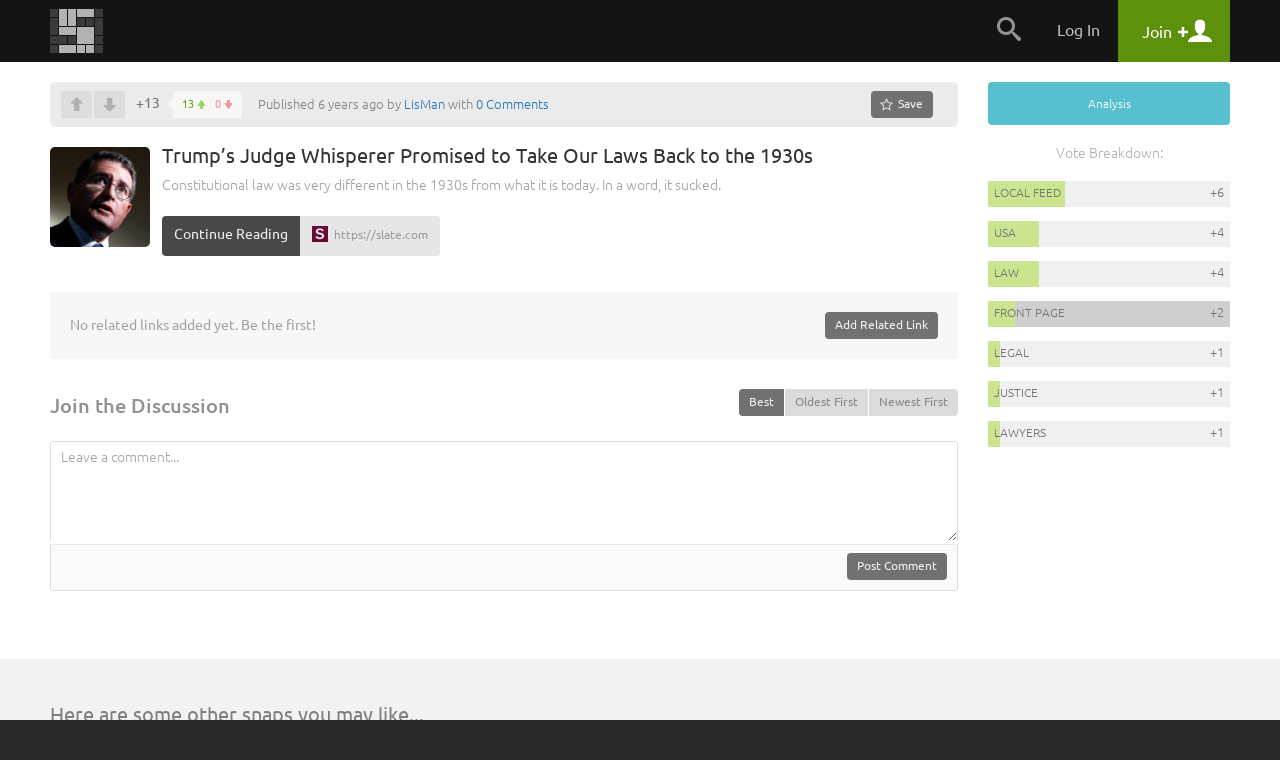

--- FILE ---
content_type: text/html
request_url: https://snapzu.com/LisMan/trumps-judge-whisperer-promised-to-take-our-laws-back-to-the-1930s
body_size: 10249
content:
<!DOCTYPE html>
<html lang="en" class="">
<head>
<meta charset=utf-8>
<meta name="viewport" content="width=device-width, height=device-height, initial-scale=1, minimum-scale=1.0, maximum-scale=1.0, user-scalable=no">
<meta http-equiv="X-UA-Compatible" content="IE=edge,chrome=1">
<meta name="p:domain_verify" content="1ad56a35f3043ea1dc69d45aa04705b4"/>
	<meta name="twitter:site" content="@Snapzu" />
<meta name="twitter:card" content="summary" />
<meta name="twitter:url" content="https://snapzu.com/LisMan/trumps-judge-whisperer-promised-to-take-our-laws-back-to-the-1930s" />
<meta name="twitter:title" content="Trump’s Judge Whisperer Promised to Take Our Laws Back to the 1930s" />
<meta name="twitter:description" content="Constitutional law was very different in the 1930s from what it is today. In a word, it sucked." />
<meta name="twitter:image" content="https://s2.storage.snapzu.com/6e/88/e8/d0/LisMan/snaps/a7/0f/243280/thumbs/439aae8d4e36f0ec_fpi_small.jpg" />
<title>Trump’s Judge Whisperer Promised to Take Our Laws Back to the 1930s - Snapzu.com</title>


<link rel="stylesheet" media="screen" href="/public/css/default/bootstrap.min.css?920" >
<link rel="stylesheet" media="screen" href="/public/css/default/bootstrap-theme.css?920" >

<link rel="stylesheet" media="screen" href="/public/css/default/style_general.css?920" >
<link rel="stylesheet" media="screen" href="/public/css/default/style.css?920" >
<link rel="stylesheet" media="screen" href="/public/css/default/animation.css?920" >
<link rel="stylesheet" media="screen" href="/public/css/default/style_popup.css?920" >


<link rel="icon" href="/favicon.ico" type="image/x-icon" />

<script src="/public/jsmin/plugins/jquery-1.8.3.min.js?919"></script>
<script src="/public/jsmin/default/script.js?919"></script>
<script type="text/javascript" language="javascript">
	var no_profile_context = new Array('t','admin','blog','bookmarklet','bugtracking','checkpoint','maintenance','main','notification','s','error','find','search','template','test','tst','token','user','peeper','webhook','webserver','rss','widget');
</script>
<script src="/public/jsmin/default/script_async.js?919" async></script>


<script> 
		var profile = 'LisMan';
			
	var layoutWidth;
	var ie = false; 
	
	function is_touch_device() {
	  return 'ontouchstart' in window || navigator.maxTouchPoints;
	};
	
	if(is_touch_device()) {
		var root = document.documentElement;
		root.className += ' touch';
	}	
	
</script>

<script> 

	if(Function('/*@cc_on return document.documentMode===10@*/')()){
	  ie = 10;
	}
	
</script>

<!--[if IE 9]>
<link type="text/css" href="/public/css/default/ie9Fix.css?920" rel="stylesheet" media="all" />
<script>
    ie = 9;
</script>
<![endif]-->

<!--[if lte IE 8]>
<script src="https://oss.maxcdn.com/libs/html5shiv/3.7.0/html5shiv.js"></script>
<script src="/public/jsmin/plugins/ie6/warning.js?919"></script>
<script>window.onload=function(){e("/public/jsmin/plugins/ie6/")}</script>
<link href="/public/css/default/ieWarning.css" rel="stylesheet" />
<![endif]-->

<script src="/public/jsmin/plugins/matchMedia.js?919"></script>
<script src="/public/jsmin/plugins/enquire.min.js?919"></script>
<script>

	enquire.register("screen and (max-width: 767px)", {	
		match : function() { layoutCallback(0) }, 		
	}).listen(1);
	enquire.register("screen and (min-width: 768px) and (max-width: 991px)", {	
		match : function() { layoutCallback(1)},     		
	}).listen(1);
	enquire.register("screen and (min-width: 992px) and (max-width: 1240px)", {	
		match : function() { layoutCallback(2)},     		
	}).listen(1);
	enquire.register("screen and (min-width: 1241px) and (max-width: 1920px)", {
		match : function() { layoutCallback(3)},     		
	}).listen(1);
	enquire.register("screen and (min-width: 1921px)", {
		match : function() { layoutCallback(4)},		
	}).listen(1);

</script>

</head>
	<body>
		<header class="headerContainer">
		
			
<div class="headerTopBar">

	<div class="container">
	
		<div class="logo" id="snapzu_logo">
			<h1><a href="/"><img src="/public/gfx/default/snapzu-logo.png" width="53" height="44" alt="Snapzu" /></a></h1>
		</div>
		
		<div class="userMenu loggedOutMenu">	
		
							<span class="menuToggleBtn pointer">
    <span onclick="$('#loggedOut-menu').toggleClass('show')" class="tabMenuToogle navbar-toggle margin-left-10">                
        <span class="icon-bar"></span>
        <span class="icon-bar"></span>
        <span class="icon-bar"></span>            
    </span>
</span>

<ul class="menuItems" id="loggedOut-menu">

	<li class="notificationHistory" id="notifications_history">
		    <div class="errorPanelMask">
        <div class="panelBox">
        					
            <div class="holder">                	            		
            	<ul class="notificationList"></ul>
            </div>
            <div class="closePanel"><div class="btn" onclick="closeGeneralMessage()"><span rel="Close" class="icon-chevron-up"></span></div></div>
        </div>

        <script>
		
			$(window).resize(function(){

				if(!jQuery.browser.mobile) {					
					resizeNotificationsPanel();
					$('.holder').dontScrollParent();
				}					

			});
			
		</script>
        
    </div>
	</li>
	<li class="searchPanel hidden-xs">
    	<span class="toggleBtn" onclick="showLogin();"><span class="icon-search"></span></span>
	</li>
	<li class="login">
		<a href="/login" class="user">Log In</a>
	</li>
    
		<li class="register">
        <a href="/register" class="account"><span class="title">Join</span> <span class="icon-plus"></span> <span class="icon-user"></span></a>
	</li>       
     
    <div class="submenuTribs visible-xs">
	<ul class="list">
									<li class="tribe"><a href="/t/science"><img class="tribe-icon" src="https://s1.storage.snapzu.com/en/7b/33/c3/science/48c8b91af099d501.jpg" alt=""><span class="name">science</span></a></li>
												<li class="tribe"><a href="/t/technology"><img class="tribe-icon" src="https://s1.storage.snapzu.com/en/2f/48/c2/technology/454ff7dfa1f1e10f.jpg" alt=""><span class="name">technology</span></a></li>
												<li class="tribe"><a href="/t/futurism"><img class="tribe-icon" src="https://s1.storage.snapzu.com/en/57/9c/b5/futurism/a2ee90bd681c00bc.jpg" alt=""><span class="name">futurism</span></a></li>
												<li class="tribe"><a href="/t/gaming"><img class="tribe-icon" src="https://s1.storage.snapzu.com/en/63/29/4a/gaming/2753398eabddeae0.jpg" alt=""><span class="name">gaming</span></a></li>
												<li class="tribe"><a href="/t/health"><img class="tribe-icon" src="https://s1.storage.snapzu.com/en/1d/c1/5c/health/a9f5ee9986045515.jpg" alt=""><span class="name">health</span></a></li>
												<li class="tribe"><a href="/t/books"><img class="tribe-icon" src="https://s1.storage.snapzu.com/en/51/c4/46/books/5514725356ef57da.jpg" alt=""><span class="name">books</span></a></li>
												<li class="tribe"><a href="/t/history"><img class="tribe-icon" src="https://s1.storage.snapzu.com/en/48/9d/eb/history/6dd39bc00d73d125.jpg" alt=""><span class="name">history</span></a></li>
												<li class="tribe"><a href="/t/worldnews"><img class="tribe-icon" src="https://s1.storage.snapzu.com/en/eb/36/b9/worldnews/ca9141ca72e38d2f.jpg" alt=""><span class="name">worldnews</span></a></li>
												<li class="tribe"><a href="/t/web"><img class="tribe-icon" src="https://s1.storage.snapzu.com/en/12/82/e9/web/5ba88cc029e57697.jpg" alt=""><span class="name">web</span></a></li>
												<li class="tribe"><a href="/t/research"><img class="tribe-icon" src="https://s1.storage.snapzu.com/en/47/ba/7f/research/9efb9c2738040858.jpg" alt=""><span class="name">research</span></a></li>
												<li class="tribe"><a href="/t/food"><img class="tribe-icon" src="https://s1.storage.snapzu.com/en/85/36/c2/food/432a532297a59e6a.jpg" alt=""><span class="name">food</span></a></li>
												<li class="tribe"><a href="/t/mobile"><img class="tribe-icon" src="https://s1.storage.snapzu.com/en/a8/97/a1/mobile/ef1071911edfcb21.jpg" alt=""><span class="name">mobile</span></a></li>
												<li class="tribe"><a href="/t/socialmedia"><img class="tribe-icon" src="https://s1.storage.snapzu.com/en/a2/94/c6/socialmedia/0869d6bcb211bf37.jpg" alt=""><span class="name">socialmedia</span></a></li>
												<li class="tribe"><a href="/t/space"><img class="tribe-icon" src="https://s1.storage.snapzu.com/en/be/33/bf/space/9fb67a07140223b6.jpg" alt=""><span class="name">space</span></a></li>
												<li class="tribe"><a href="/t/hustlemusic"><img class="tribe-icon" src="https://s1.storage.snapzu.com/en/c7/bc/43/hustlemusic/d3efb7af9178f781.jpg" alt=""><span class="name">hustlemusic</span></a></li>
												<li class="tribe"><a href="/t/cryptocurrency"><img class="tribe-icon" src="https://s1.storage.snapzu.com/en/e2/d9/2c/cryptocurrency/8caa187e64997556.jpg" alt=""><span class="name">cryptocurrency</span></a></li>
												<li class="tribe"><a href="/t/environment"><img class="tribe-icon" src="https://s1.storage.snapzu.com/en/34/dd/a9/environment/e2543e1e3679bdee.jpg" alt=""><span class="name">environment</span></a></li>
												<li class="tribe"><a href="/t/television"><img class="tribe-icon" src="https://s1.storage.snapzu.com/en/44/86/d7/television/4596edd66a544e0a.jpg" alt=""><span class="name">television</span></a></li>
												<li class="tribe"><a href="/t/psychology"><img class="tribe-icon" src="https://s1.storage.snapzu.com/en/52/aa/ac/psychology/ca13eff56b75afd3.jpg" alt=""><span class="name">psychology</span></a></li>
												<li class="tribe"><a href="/t/sports"><img class="tribe-icon" src="https://s1.storage.snapzu.com/en/d0/e2/77/sports/e1652aab5dae7321.jpg" alt=""><span class="name">sports</span></a></li>
												<li class="tribe"><a href="/t/travel"><img class="tribe-icon" src="https://s1.storage.snapzu.com/en/80/51/9a/travel/9c4de12e4ab32920.jpg" alt=""><span class="name">travel</span></a></li>
						</ul>
	<div class="text-center margin-left-15 margin-right-15"><a class="btn btn-default btn-lg width-100" href="/tribeindex">Browse Communities</a></div>
</div>

</ul>


<script type="text/javascript">
	$(document).ready( function() {

		$('.banerContainer, .siteContainer, .footerContainer').mouseenter(function() { hideLogotypeDropdown(); });
	
	});
</script>

						
			
		</div>
		
	</div>
    
</div>	
                      
		</header>

		<div class="siteContainer sd">
	        <div class="container d-flex">
			
				

				<main class="content" id="section_middle">
					<header class="site text-xs-center">

	<script src="/public/jslang/modules/dictionary_en.js?919"></script>
<script src="/public/jsmin/default/snap.js?919"></script>
	
	
		
</header>

		
						<div id="snap-display-hook" style="display:none">
			<div class="inviteHook">

				<h1>Welcome to our invite-only web community!</h1>

				<div class="formBox">
					<form id="invite_form" onsubmit="sendInviteRequestHook(); return false;">

						<input type="hidden" name="invite_form[ctoken]" value="11927f6dee45b794dd331c94db3eb89e" />
						<input type="hidden" name="invite_form[from]" value="snap" />

							<p class="hidden-xs">
								We are always on the lookout for early adopters that enjoy interacting and collaborating with other like-minded people on popular topics such as:  
								
																
									<br/>
								
																		
																		
									<a href="/t/law/">law</a>
									
																		
																		, 
																		
									<a href="/t/usa/">usa</a>
									
																		
																		, 
																		
									<a href="/t/justice/">justice</a>
									
																		
																		, 
																		
									<a href="/t/lawyers/">lawyers</a>
									
																		
																		or
																		
									<a href="/t/legal/">legal</a>
									
																		
															</p>

							<ul class="formList">
								<li><input type="text" data-valid="email_check" id="invite" name="invite_form[email]" placeholder="your e-mail here"></li>
							</ul>

							<div class="errorInfo">
								<ul></ul>
							</div>

							<div id="btn_user_register" class="btn btn-info btn-xlg"><input type="submit" value="request invite">Request Invite</div>

						<div class="bottomLinks">
							<a href="javascript:;" onclick="setSnapHookCookie();closePopup()">No thanks</a>, I'll jump on board when the bandwagon is full.
						</div>

					</form>					
                    
                    <div id="invite_success" style="display:none;">
                   		<h1>Thank you</h1>                    
                    	<p class="lead">Your email has been added to our waiting list and we will send an invite to you as soon as possible. Thank you for your patience.<br><br>In the meantime, if you happen to run a blog, our newly launched <a href="http://blogenhancement.com" target="_blank">Blog Enhancement Suite</a> can utilize the immense power of community to help you get more audience, engagement, content, and revenue with your own embeddable community! It will breathe new life into your blog and can automate many of the tedious tasks that come with the territory, so you can focus more on what matters most... writing.</p>                    
                    	<h4>Help spread the word about Snapzu:</h4>                    
                    	<p class="tiny">Let others know about Snapzu by tweeting about us. We appreciate every mention!</p>
                    	<a href="javascript:void(0)" class="btn btn-info btn-xlg socialBtn T" onclick="windowPopup('twitter-share', 'https://twitter.com/intent/tweet?url=http%3A%2F%2Fsnapzu.com%2Fteamsnapzu%2Fwhat-is-snapzu&via=Snapzu&text=Just%20joined%20%40Snapzu%2C%20a%20user-run%20community%20of%20web%20communities%20about%20an%20assortment%20of%20topics%20and%20ideas.%20Join%20me%20at%20http%3A%2F%2Fwww.snapzu.com', 600, 400); return false;"><span class="icon-twitter"></span> Tweet it!</a>
        			</div>
                                                
				</div>

				<script type="text/javascript" language="javascript" src="/public/js/default/account.js?919"></script>
				<script type="text/javascript">
					// <![CDATA[
					$(document).ready(function(){
						showHook = setTimeout(function(){ SnapDisplayHook(); clearTimeout(showHook); }, 300000);
					});
					// ]]>
				</script>
				
			</div>
		</div>
	
		<script type="text/javascript" src="https://maps.googleapis.com/maps/api/js?sensor=false"></script>

			
	
    
    <div class="snapVoteBar">

        <div class="pull-right margin-left-20">

            
            <div class="pinSnapzine" id="pinup-container">

                                <a href="javascript:void(0)" class="btn btn-default btn-sm pinBtn hidden-xs" title="0 saves" onclick="showLogin()"><span class="icon-star-empty"></span><span class="hidden-sm"> Save</span></a>
<a href="javascript:void(0)" class="btn btn-white btn-sm pinBtn visible-xs" title="0 saves" onclick="showLogin()"><span class="icon-star-empty"></span><span class="hidden-sm"> Save</span></a>
	

                
            </div>

            	

            
            <div onclick="toggleSideBar();" class="btn btn-sm btn-primary btn-toggle pointer hidden-md hidden-lg margin-left-5">Sidebar</div>

        </div>

        <script type="text/javascript" language="javascript">
			var snap_url = '/LisMan/trumps-judge-whisperer-promised-to-take-our-laws-back-to-the-1930s';
		</script>
        <div class="snapVote" id="score-bar">
    		            <span class="voteUp" onclick="showLogin();"></span>
        <span class="voteDown" onclick="showLogin();"></span>
        
     
           
    <div class="voteCount">
        <span id="snap_fps">+13</span>
        <span class="details" style="cursor: pointer" onclick="showDownVotesSummary('243280', this)">
            <span class="green">13</span>
            <span class="red">0</span>
        </span>
    </div>
   
        </div>
    
                
                <span>Published 6 years ago by <a href="/LisMan">LisMan</a> with <a href="#snap-comments">0 Comments</a></span>
        
    </div>        

	<header itemscope itemtype="http://schema.org/CreativeWork" class="snapTitle link">


		<div class="cover " style="background-image:url('https://s2.storage.snapzu.com/6e/88/e8/d0/LisMan/snaps/a7/0f/243280/thumbs/439aae8d4e36f0ec_fpi_large.jpg')">
                        	<img src="https://s2.storage.snapzu.com/6e/88/e8/d0/LisMan/snaps/a7/0f/243280/thumbs/439aae8d4e36f0ec_fpi_large.jpg" itemprop="image">
					           
            <div class="summaryBox visible-xs">            
                <a href="/LisMan/overview" class="avatar">
                    <img id="rank-icon" src="https://s2.storage.snapzu.com/6e/88/e8/d0/LisMan/profile/81d3a2cc175ddfd5.jpg"  alt=""/>
                </a>
                <span class="author">by <a href="/LisMan/overview">LisMan</a></span>
                
                                    <div class="pull-right">
                    	<span class="date">6 years ago</span>
                                        	</div>
                                
            </div>  
                      
		</div> 
		
		
		<div class="description">

			<h1 class="title" itemprop="name">Trump’s Judge Whisperer Promised to Take Our Laws Back to the 1930s</h1>
			<p class="lead" itemprop="description">Constitutional law was very different in the 1930s from what it is today. In a word, it sucked.</p>		

		        
			<a href="https://slate.com/news-and-politics/2019/05/leonard-leo-federalist-society-new-deal-trump-judges.html" class="btn btn-primary visitLink" target="_blank" rel="nofollow">Continue Reading</a>
			<a target="_blank" href="https://slate.com/news-and-politics/2019/05/leonard-leo-federalist-society-new-deal-trump-judges.html" class="mainlink-url" rel="nofollow">
				<span>
                	<img class="favico" src="https://s0.storage.snapzu.com/favicons/s/l/a/t/slate.com.png" alt=""/>
					https://slate.com
                </span>
			</a>
            
		        
		</div>
        
	</header>

			
	
	<div id="snap-extras" class="snapExtras">
		        <div id="related_links_hub">

	<ul class="addedLinks" id="related_links_items" style="display:none">
		
			
	</ul>
	<div class="text-right text-xs-center">
    
            		
        <spna class="lightGrey pull-left pull-xs-none margin-top-5 text-left">No related links added yet. Be the first!</spna>		<div class="manage" id="related_links_manage_outer">
				<span class="btn btn-default btn-sm" onclick="showLogin()">Add Related Link</span>
	</div>
        
	</div>

	
</div>
		
	</div>
	<script src="/public/jsmin/plugins/jquery.ba-resize.min.js?919"></script>
<form id="comments-filters-form">
	
	<input type="hidden" name="comments_filters[ctoken]" value="11927f6dee45b794dd331c94db3eb89e" />
	<input type="hidden" name="comments_filters[snap_id]" id="comments-filter-snap_id" value="243280" />
	<input type="hidden" name="comments_filters[sort_by]" id="comments-filter-sort_by" value="best" />
	<input type="hidden" name="comments_filters[tier]" id="comments-filter-tier" value="auto" />
</form>

<div id="snap-comments">

	<div id="comments-section">

		<div id="comments-filters">
			<div class="commentsFilter">
	<h3 class="title">Join the Discussion</h3>
	<ul class="list">
		<li><span class="btn btn-default btn-sm active" onclick="showCommentsTier(this, 'auto'); return false;">Auto Tier</span></li>
		<li><span class="btn btn-link btn-sm" onclick="showCommentsTier(this, 5); return false;">All</span></li>
		<li><span class="btn btn-link btn-sm" onclick="showCommentsTier(this, 1); return false;">1</span></li>
		<li><span class="btn btn-link btn-sm" onclick="showCommentsTier(this, 2); return false;">2</span></li>
		<li><span class="btn btn-link btn-sm" onclick="showCommentsTier(this, 3); return false;">3</span></li>
	</ul>
    
    <div class="btn-group pull-right">				
    	<button type="button" class="btn btn-sm btn-default" onclick="setSortBy(this,this.value);" value="best">Best</button>
    	<div class="sep"></div>					
    	<button type="button" class="btn btn-sm btn-link" onclick="setSortBy(this,this.value);" value="oldest">Oldest First</button>
    	<div class="sep"></div>	
        <button type="button" class="btn btn-sm btn-link" onclick="setSortBy(this,this.value);" value="newest">Newest First</button>
    </div>

</div>
<div class="clearfix"></div>
		</div>
		<div class="leaveComment">					                   
			                    
			<div class="commentText">
				<textarea placeholder="Leave a comment..." onclick="showLogin();"></textarea>
				<div class="author">
					<div class="btn btn-default btn-sm pull-right" onclick="showLogin();">Post Comment</div>
				</div>
			</div>
					</div>

		<div class="snapComments" id="comments-list">
								
					</div>

	</div>
</div>


<script type="text/javascript" src="/public/jsmin/plugins/markitup/jquery.markitup.js?919"></script>
<link rel="stylesheet" type="text/css" href="/public/jsmin/plugins/markitup/skins/markitup/snapzu_style.css?920" />
<link rel="stylesheet" type="text/css" href="/public/jsmin/plugins/markitup/sets/markdown/style.css?920" />

<script type="text/javascript">
// <![CDATA[	
		var snap_url = "/LisMan/trumps-judge-whisperer-promised-to-take-our-laws-back-to-the-1930s#comments";
		
		function urlHasHash(r) {

			  var hash = document.location.hash;
			  hash = hash.replace('#','');

			  if (hash != '') {

				var p = 0;
				var a = hash.split(':');

				for (k in a) {

				  p=a[k].indexOf(r);

				  if (p !== -1) {

					return true;
				  }
				}
			  }
			  return false;
		}

		if ( urlHasHash('comments') ) {

			snapFilterDisplay('comments');
		}
		
		// mIu nameSpace to avoid conflict.
		miu = {
			markdownTitle: function(markItUp, char) {
				heading = '';
				n = $.trim(markItUp.selection||markItUp.placeHolder).length;
				for(i = 0; i < n; i++) {
					heading += char;
				}
				return '\n'+heading+'\n';
			}
		}
		
		myMarkdownSettings = { 
			nameSpace:          'markdown', // Useful to prevent multi-instances CSS conflict
			onShiftEnter:       {keepDefault:false, openWith:'\n\n'},
			markupSet: []
		}
		
		$(document).ready( function() {
			
			$("#markdown-0")
				.markItUp(myMarkdownSettings)
				.autosize()
				.sTextAreaCounter({counterId:"#chartCounter_for_markdown", dataFormat: "max"});
				
			parseCommentMedia('#comments-list');
			
		})
		
		
// ]]>
</script>
	
				</main>
				<aside class="sideBar snapBar " id="section_right">
					<div class="text-right margin-bottom-20 hidden-xs hidden-md hidden-lg">
	<span class="btn btn-info glyphicon glyphicon-menu-right" aria-hidden="true" onclick="toggleSideBar();"></span>
</div>

<a href="javascript:void(0)" onclick="gotoFrontpageListWithAutoFilter('9')" class="marker snap_type_9">Analysis</a>

<section class="popularityScale" id="popularity-scale">

			<strong>Vote Breakdown:</strong>
	
					
	<div class="tribePopularList">
		<ul class="list">
											
											<li>
							<a href="/LisMan/" class="voteBar">
								<span class="progress" style="width: 32%"></span>
								<span class="sourceName">Local Feed</span>
								<span class="points">+6</span>
							</a>
						</li>
									
											<li>
							<a href="/t/usa/" class="voteBar">
								<span class="progress" style="width: 21%" id="tribe-share-1"></span>
								<span class="tribeName">usa</span>
								<span class="points">+4</span>
							</a>
						</li>
									
											<li>
							<a href="/t/law/" class="voteBar">
								<span class="progress" style="width: 21%" id="tribe-share-2"></span>
								<span class="tribeName">law</span>
								<span class="points">+4</span>
							</a>
						</li>
									
											<li>
							<a href="/" class="voteBar highlight">
								<span class="progress" style="width: 11%"></span>
								<span class="sourceName">Front Page</span>
								<span class="points">+2</span>
							</a>
						</li>
									
											<li>
							<a href="/t/legal/" class="voteBar">
								<span class="progress" style="width: 5%" id="tribe-share-4"></span>
								<span class="tribeName">legal</span>
								<span class="points">+1</span>
							</a>
						</li>
									
											<li>
							<a href="/t/justice/" class="voteBar">
								<span class="progress" style="width: 5%" id="tribe-share-5"></span>
								<span class="tribeName">justice</span>
								<span class="points">+1</span>
							</a>
						</li>
									
											<li>
							<a href="/t/lawyers/" class="voteBar">
								<span class="progress" style="width: 5%" id="tribe-share-6"></span>
								<span class="tribeName">lawyers</span>
								<span class="points">+1</span>
							</a>
						</li>
														</ul>
	</div>

	</section>
	

<div class="snapBarHelper"></div>

<script>

	$(document).ready(function(e) {

		$('.snapBarHelper').css('height', $('#template_right_on_menu .snapBar').outerHeight() );
		$('#section_middle').css('min-height', $('#template_right_on_menu .snapBar').outerHeight() );
	});

	function gotoFrontpageListWithAutoFilter(snap_type_id) {

		if (snap_type_id) {

			var url = '/main/setFrontpageListFilters/default';
			$.post(
				url,
				{ frontpage_filters_form: { 'order_by': 0, 'snap_type': snap_type_id, tribes: 0 }},
				function (data) {

					if (data.validated) {

						document.location = data.url;
					}
				},
				'json'
			);
		}
	}

</script>
				</aside>
				
	        </div>				
	    </div>
		
						<div class="snapsHook">

		<div class="container">
			<header class="site text-xs-center">
				<h2>Here are some other snaps you may like...</h2>
			</header>
			<div class="relatedSnaps row">
				
                    <div class="brickBox photo postStory">					
                        <a class="brickLink" href="/"><span class="discover">discover your<br> <strong>interests.</strong></span></a>
                        <div class="brickContent">
    
                            <div class="photo" style="background-image:url(/public/gfx/default/discoverYourInterest.jpg);">
                                <img src="/public/gfx/default/discoverYourInterest.jpg" alt="" >
                            </div>
                                                    
                            <header>
                                <h2><a href="/">Check out our front page for a lot more stuff!</a></h2>
                            </header>									
    
                        </div><!--brickContent-->
                    </div>

								
                    <div class="brickBox photo">
                        <a class="brickLink" href="/TheSpirit/a-new-documentary-highlights-why-yelp-feels-unfair"></a>
    
                        <div class="brickContent">
    
                            <div class="photo" style="background-image:url(https://s2.storage.snapzu.com/58/5f/64/2f/TheSpirit/snaps/c2/c8/243171/thumbs/b192287d0207458a_fpi_large.jpg);">
                                <img src="https://s2.storage.snapzu.com/58/5f/64/2f/TheSpirit/snaps/c2/c8/243171/thumbs/b192287d0207458a_fpi_large.jpg" alt="" id="image_243171">
                            </div>
                                                    
                            <header>
                                <h2><a href="/TheSpirit/a-new-documentary-highlights-why-yelp-feels-unfair">A New Documentary Highlights Why Yelp Feels Unfair</a></h2>
                            </header>									
    
                        </div><!--brickContent-->	
                    </div><!--brickBox-->

				
                    <div class="brickBox photo">
                        <a class="brickLink" href="/geoleo/yesterday-is-a-screenwriters-fantasy-about-the-importance-of-songwriting"></a>
    
                        <div class="brickContent">
    
                            <div class="photo" style="background-image:url(https://s2.storage.snapzu.com/47/cd/14/10/geoleo/snaps/59/03/244792/thumbs/38d7e246dca57d0e_fpi_large.jpg);">
                                <img src="https://s2.storage.snapzu.com/47/cd/14/10/geoleo/snaps/59/03/244792/thumbs/38d7e246dca57d0e_fpi_large.jpg" alt="" id="image_244792">
                            </div>
                                                    
                            <header>
                                <h2><a href="/geoleo/yesterday-is-a-screenwriters-fantasy-about-the-importance-of-songwriting">Yesterday Is a Screenwriter’s Fantasy About the Importance of Songwriting</a></h2>
                            </header>									
    
                        </div><!--brickContent-->	
                    </div><!--brickBox-->

				
                    <div class="brickBox photo">
                        <a class="brickLink" href="/AdelleChattre/wikipedias-refusal-to-profile-a-black-female-scientist-shows-its-diversity-problem"></a>
    
                        <div class="brickContent">
    
                            <div class="photo" style="background-image:url(https://s2.storage.snapzu.com/89/2f/69/33/AdelleChattre/snaps/7d/09/240589/thumbs/463055c1e68ecc47_fpi_large.jpg);">
                                <img src="https://s2.storage.snapzu.com/89/2f/69/33/AdelleChattre/snaps/7d/09/240589/thumbs/463055c1e68ecc47_fpi_large.jpg" alt="" id="image_240589">
                            </div>
                                                    
                            <header>
                                <h2><a href="/AdelleChattre/wikipedias-refusal-to-profile-a-black-female-scientist-shows-its-diversity-problem">Wikipedia’s Refusal to Profile a Black Female Scientist Shows Its Diversity Problem</a></h2>
                            </header>									
    
                        </div><!--brickContent-->	
                    </div><!--brickBox-->

				
                    <div class="brickBox photo">
                        <a class="brickLink" href="/Chubros/renewables-now-have-capacity-to-generate-more-power-than-coal-in-the-us"></a>
    
                        <div class="brickContent">
    
                            <div class="photo" style="background-image:url(https://s2.storage.snapzu.com/e8/48/58/6f/Chubros/snaps/e5/66/243703/thumbs/0fd020f889aa3e57_fpi_large.jpg);">
                                <img src="https://s2.storage.snapzu.com/e8/48/58/6f/Chubros/snaps/e5/66/243703/thumbs/0fd020f889aa3e57_fpi_large.jpg" alt="" id="image_243703">
                            </div>
                                                    
                            <header>
                                <h2><a href="/Chubros/renewables-now-have-capacity-to-generate-more-power-than-coal-in-the-us">Renewables Now Have Capacity to Generate More Power Than Coal in the U.S.</a></h2>
                            </header>									
    
                        </div><!--brickContent-->	
                    </div><!--brickBox-->

				
                    <div class="brickBox photo">
                        <a class="brickLink" href="/funhonestdude/trump-changes-his-mind-says-mueller-shouldnt-testify"></a>
    
                        <div class="brickContent">
    
                            <div class="photo" style="background-image:url(https://s2.storage.snapzu.com/d4/4a/49/dc/funhonestdude/snaps/9b/d2/240978/thumbs/e95ab864608e84a0_fpi_large.jpg);">
                                <img src="https://s2.storage.snapzu.com/d4/4a/49/dc/funhonestdude/snaps/9b/d2/240978/thumbs/e95ab864608e84a0_fpi_large.jpg" alt="" id="image_240978">
                            </div>
                                                    
                            <header>
                                <h2><a href="/funhonestdude/trump-changes-his-mind-says-mueller-shouldnt-testify">Trump Changes His Mind, Says Mueller Shouldn’t Testify</a></h2>
                            </header>									
    
                        </div><!--brickContent-->	
                    </div><!--brickBox-->

									
			</div>
			
		</div>

	</div>

				
		<footer class="footerContainer">
    <div class="container">
				
        <h6>
			<a href="/" class="logo"><img src="/public/gfx/default/snapzu-logo-footer.png" width="53" height="44" alt="Snapzu" /></a> <br />&nbsp;
			<small>Snapzu is a community of web communities. Discover yours today!</small> 
		</h6>

		<div class="extras">
<a href="https://grindzero.snapzu.com/">Snapzu: GrindZero</a>

<a href="/teamsnapzu/what-is-snapzu">What is Snapzu?</a>

<a href="/teamsnapzu/frequently-asked-questions">FAQ</a>

<a href="/teamsnapzu/snapzu-privacy-policy">Privacy Policy</a><a href="/teamsnapzu/snapzu-terms-of-use">Terms of Use</a>

</div>

<section class="tribe grindZero">
            <header>
                <h5><font color="#e6e6e6">Please follow us on your favorite social platforms!</font></h5>
            </header>

            
            <a href="https://twitter.com/intent/follow?source=followbutton&amp;variant=1.0&amp;screen_name=Snapzu_Blogs" class="margin-right-5 margin-bottom-10 inline-block" target="_blank" title="Twitter">
                <img src="/public/gfx/platforms/3.jpg" style="display: -ms-inline-flexbox; display: inline-flex; -ms-flex-align: center; align-items: center; -ms-flex-pack: center; justify-content: center; width: 40px; height: 40px; border-radius: 50%; text-align: center; box-shadow: 0 0 1px rgb(0 0 0 / 50%); background-color: #eee;">
            </a>

            
            <a href="https://www.facebook.com/blogenhancement" class="margin-right-5 margin-bottom-10 inline-block" target="_blank" title="Facebook (Profile)">
                <img src="/public/gfx/platforms/1.jpg" style="display: -ms-inline-flexbox; display: inline-flex; -ms-flex-align: center; align-items: center; -ms-flex-pack: center; justify-content: center; width: 40px; height: 40px; border-radius: 50%; text-align: center; box-shadow: 0 0 1px rgb(0 0 0 / 50%); background-color: #eee;">
            </a>

            
            <a href="https://www.pinterest.com/bescommunity" class="margin-right-5 margin-bottom-10 inline-block" target="_blank" title="Pinterest">
                <img src="/public/gfx/platforms/4.jpg" style="display: -ms-inline-flexbox; display: inline-flex; -ms-flex-align: center; align-items: center; -ms-flex-pack: center; justify-content: center; width: 40px; height: 40px; border-radius: 50%; text-align: center; box-shadow: 0 0 1px rgb(0 0 0 / 50%); background-color: #eee;">
            </a>

            
            <a href="https://www.linkedin.com/in/grindzero" class="margin-right-5 margin-bottom-10 inline-block" target="_blank" title="LinkedIn">
                <img src="/public/gfx/platforms/6.jpg" style="display: -ms-inline-flexbox; display: inline-flex; -ms-flex-align: center; align-items: center; -ms-flex-pack: center; justify-content: center; width: 40px; height: 40px; border-radius: 50%; text-align: center; box-shadow: 0 0 1px rgb(0 0 0 / 50%); background-color: #eee;">
            </a>

            
            <a href="https://www.reddit.com/user/jazzben" class="margin-right-5 margin-bottom-10 inline-block" target="_blank" title="Reddit (Profile)">
                <img src="/public/gfx/platforms/7.jpg" style="display: -ms-inline-flexbox; display: inline-flex; -ms-flex-align: center; align-items: center; -ms-flex-pack: center; justify-content: center; width: 40px; height: 40px; border-radius: 50%; text-align: center; box-shadow: 0 0 1px rgb(0 0 0 / 50%); background-color: #eee;">
            </a>

            
            <a href="https://www.minds.com/grindzero" class="margin-right-5 margin-bottom-10 inline-block" target="_blank" title="Minds">
                <img src="/public/gfx/platforms/15.jpg" style="display: -ms-inline-flexbox; display: inline-flex; -ms-flex-align: center; align-items: center; -ms-flex-pack: center; justify-content: center; width: 40px; height: 40px; border-radius: 50%; text-align: center; box-shadow: 0 0 1px rgb(0 0 0 / 50%); background-color: #eee;">
            </a>

            
            <a href="https://www.quora.com/profile/Jay-Dee-1526" class="margin-right-5 margin-bottom-10 inline-block" target="_blank" title="Quora (Profile)">
                <img src="/public/gfx/platforms/9.jpg" style="display: -ms-inline-flexbox; display: inline-flex; -ms-flex-align: center; align-items: center; -ms-flex-pack: center; justify-content: center; width: 40px; height: 40px; border-radius: 50%; text-align: center; box-shadow: 0 0 1px rgb(0 0 0 / 50%); background-color: #eee;">
            </a>

           
            
            <a href="https://mewe.com/i/grindzero" class="margin-right-5 margin-bottom-10 inline-block" target="_blank" title="MeWe">
                <img src="/public/gfx/platforms/5.jpg" style="display: -ms-inline-flexbox; display: inline-flex; -ms-flex-align: center; align-items: center; -ms-flex-pack: center; justify-content: center; width: 40px; height: 40px; border-radius: 50%; text-align: center; box-shadow: 0 0 1px rgb(0 0 0 / 50%); background-color: #eee;">
            </a>

            
            <a href="https://slashdot.org/~grindzero" class="margin-right-5 margin-bottom-10 inline-block" target="_blank" title="Slashdot">
                <img src="/public/gfx/platforms/2.jpg" style="display: -ms-inline-flexbox; display: inline-flex; -ms-flex-align: center; align-items: center; -ms-flex-pack: center; justify-content: center; width: 40px; height: 40px; border-radius: 50%; text-align: center; box-shadow: 0 0 1px rgb(0 0 0 / 50%); background-color: #eee;">
            </a>


            
            <a href="https://news.ycombinator.com/user?id=Huhty" class="margin-right-5 margin-bottom-10 inline-block" target="_blank" title="HackerNews">
                <img src="/public/gfx/platforms/11.jpg" style="display: -ms-inline-flexbox; display: inline-flex; -ms-flex-align: center; align-items: center; -ms-flex-pack: center; justify-content: center; width: 40px; height: 40px; border-radius: 50%; text-align: center; box-shadow: 0 0 1px rgb(0 0 0 / 50%); background-color: #eee;">
            </a>

            
            <a href="https://www.instagram.com/be.community" class="margin-right-5 margin-bottom-10 inline-block" target="_blank" title="Instagram">
                <img src="/public/gfx/platforms/20.jpg" style="display: -ms-inline-flexbox; display: inline-flex; -ms-flex-align: center; align-items: center; -ms-flex-pack: center; justify-content: center; width: 40px; height: 40px; border-radius: 50%; text-align: center; box-shadow: 0 0 1px rgb(0 0 0 / 50%); background-color: #eee;">
            </a>

            
            <a href="https://grindzero.substack.com/" class="margin-right-5 margin-bottom-10 inline-block" target="_blank" title="Substack">
                <img src="/public/gfx/platforms/21.jpg" style="display: -ms-inline-flexbox; display: inline-flex; -ms-flex-align: center; align-items: center; -ms-flex-pack: center; justify-content: center; width: 40px; height: 40px; border-radius: 50%; text-align: center; box-shadow: 0 0 1px rgb(0 0 0 / 50%); background-color: #eee;">
            </a>

            
            <a href="https://medium.com/@blogenhancement" class="margin-right-5 margin-bottom-10 inline-block" target="_blank" title="Medium">
                <img src="/public/gfx/platforms/23.jpg" style="display: -ms-inline-flexbox; display: inline-flex; -ms-flex-align: center; align-items: center; -ms-flex-pack: center; justify-content: center; width: 40px; height: 40px; border-radius: 50%; text-align: center; box-shadow: 0 0 1px rgb(0 0 0 / 50%); background-color: #eee;">
            </a>

            
            <a href="https://www.indiehackers.com/grindzero" class="margin-right-5 margin-bottom-10 inline-block" target="_blank" title="IndieHackers">
                <img src="/public/gfx/platforms/29.jpg" style="display: -ms-inline-flexbox; display: inline-flex; -ms-flex-align: center; align-items: center; -ms-flex-pack: center; justify-content: center; width: 40px; height: 40px; border-radius: 50%; text-align: center; box-shadow: 0 0 1px rgb(0 0 0 / 50%); background-color: #eee;">
            </a>

            
            <a href="https://www.producthunt.com/@gmrlbiz" class="margin-right-5 margin-bottom-10 inline-block" target="_blank" title="ProductHunt">
                <img src="/public/gfx/platforms/34.jpg" style="display: -ms-inline-flexbox; display: inline-flex; -ms-flex-align: center; align-items: center; -ms-flex-pack: center; justify-content: center; width: 40px; height: 40px; border-radius: 50%; text-align: center; box-shadow: 0 0 1px rgb(0 0 0 / 50%); background-color: #eee;">
            </a>

            
<br><br><br><br><br>

                    </section>

		<div class="socialBox">
			<strong>&nbsp;</strong>
			<div class="socialListButtons">		
				<a href="https://www.twitter.com/snapzu" class="socialBtn T" target="_blank"><span class="icon-twitter"></span></a>
				<a href="https://snapzu.com/rss/Main" class="socialBtn R"><span class="icon-feed"></span></a>
			</div>
		</div>
		
	</div>
</footer>

<script src="/public/jslang/dictionary_en.js?919"></script>
<script src="/public/jsmin/plugins/jquery-ui-1.10.2.custom.min.js?919"></script>
<script src="/public/jsmin/plugins/jquery.ui.nestedSortable.js?919"></script>
<script src="/public/jsmin/plugins/swfobject.js?919"></script>
<script src="/public/jsmin/plugins/jquery.tools.min.js?919"></script>
<script src="/public/jsmin/plugins/jquery.masonry.min.js?919"></script>
<script src="/public/jsmin/plugins/autosize.js?919"></script>
<script src="/public/jsmin/plugins/jquery.visited.js?919"></script> 
<script src="/public/jsmin/plugins/jquery.fullscreenslides.js?919"></script> 
<script src="/public/jsmin/plugins/jquery.simplemodal-1.4.3.js?919"></script>
<script src="/public/jsmin/plugins/jquery.mousewheel.min.js?919"></script>
<script src="/public/jsmin/plugins/jquery.backgroundpos.min.js?919"></script>
<script src="/public/jsmin/plugins/jquery.iframe-transport.js?919"></script>
<script src="/public/jsmin/plugins/jquery.fileupload.js?919"></script>
<script src="https://checkout.stripe.com/checkout.js" type="text/javascript"></script>

<!--[if IE 9]>
<script src="/public/jsmin/plugins/jquery.html5-placeholder-shim.js?919"></script>
<script src="/public/jsmin/default/ie9Fix.js?919"></script>
<![endif]-->

<!--[if IE 8]>
<script type="text/javascript" language="javascript" src="/public/jsmin/plugins/jquery.html5-placeholder-shim.js?919"></script>
<script type="text/javascript" language="javascript" src="/public/jsmin/plugins/jquery-extra-selectors.js?919"></script>
<script type="text/javascript" language="javascript" src="/public/jsmin/default/ie8Fix.js?919"></script>
<![endif]-->

<script>
   	
	if($.cookie('time-zone')==null) document.write('<script type="text/javascript" language="javascript" src="/public/jsmin/default/timezone.js?919" />');
	
	$(document).ready(function(){
		
					
				
		onDOMReadyInit();
		
		if (9 === ie || 10 === ie) {		
					
			$('.footerContainer ul.info').masonry({
				itemSelector: 'li',
				columnWidth: 260,
				gutterWidth: 20
			});

		}	

	});	
	
</script>
		<script>

			var profile_banner = '1';
			var profile_background_top  = "https://s2.storage.snapzu.com/6e/88/e8/d0/LisMan/banner/04b70e65926510bf_top.jpg";

			var profile_default_top = "/public/img/default/banner/0_top.jpg";

			function updateProfileBackground() {
			
				$('#profile-background-top').attr('style','background-image:url('+ profile_background_top +')');
				if (profile_banner == "1") {
					$('#profile-background-top').removeClass('pattern');
				}
				else {
					$('#profile-background-top').addClass('pattern');
				}
			}
		</script>
				
<script type="text/javascript">

  var _gaq = _gaq || [];
  _gaq.push(['_setAccount', 'UA-36217250-1']);
  _gaq.push(['_trackPageview']);

  (function() {
    var ga = document.createElement('script'); ga.type = 'text/javascript'; ga.async = true;
    ga.src = ('https:' == document.location.protocol ? 'https://' : 'http://') + 'stats.g.doubleclick.net/dc.js';
    var s = document.getElementsByTagName('script')[0]; s.parentNode.insertBefore(ga, s);
  })();

</script>


				
	</body>
</html>